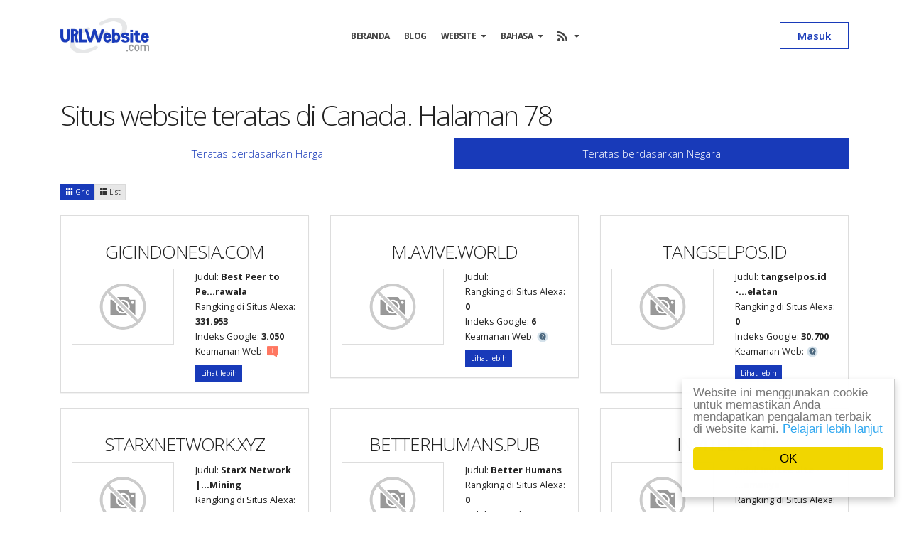

--- FILE ---
content_type: text/html; charset=UTF-8
request_url: http://urlwebsite.com/id/top/country/ca?page=78
body_size: 6950
content:
<!DOCTYPE html>
<html lang="id">

    <head><meta http-equiv="Content-Type" content="text/html; charset=utf-8">
        <!-- Basic -->
        
        <meta http-equiv="X-UA-Compatible" content="IE=edge">   

        <meta name="keywords" content="Situs website teratas di Canada. Halaman 78" />
<meta name="description" content="Situs website teratas di Canada. Halaman 78" />
<link hreflang="en" rel="alternate" href="http://urlwebsite.com/en/top/country/ca?page=78" />
<style type="text/css">
/*<![CDATA[*/

            .cc_logo { display: none !important; }
        
/*]]>*/
</style>
<script type="text/javascript" src="/js/jquery.min.js"></script>
<script type="text/javascript" src="/js/base.js?v=0.1"></script>
<script type="text/javascript">
/*<![CDATA[*/

			var _global = {
				baseUrl: 'http://urlwebsite.com',
				proxyImage: 0
			};
		

			window.cookieconsent_options = {
				learnMore: 'Pelajari\x20lebih\x20lanjut',
				dismiss: 'OK',
				message: 'Website\x20ini\x20menggunakan\x20cookie\x20untuk\x20memastikan\x20Anda\x20mendapatkan\x20pengalaman\x20terbaik\x20di\x20website\x20kami.',
				theme:'light\x2Dfloating',
				link: '\x2Fid\x2Fprivacy\x2Dpolicy',
				path: '\x2F\x3BSameSite\x3DLax',
				expiryDays: 365
			};
		
/*]]>*/
</script>
<title>Situs website teratas di Canada. Halaman 78 - UrlWebsite.com</title>   

        <meta name="author" content="rifqimulyawan.com">
        <meta name="dcterms.rightsHolder" content="rifqimulyawan.com">
        <meta name="keywords" content="UrlWebsite, URL Website, Cek Harga Website, Kalkulator Harga Site atau Situs Web Online, Jual Website Anda" />

        <!-- Favicon -->
        <link rel="shortcut icon" href="http://urlwebsite.com/images/favicon.png" type="image/x-icon" />
        <link rel="apple-touch-icon" href="http://urlwebsite.com/images/favicon.png">
        <link rel="apple-touch-icon" href="http://urlwebsite.com/images/touch-114.png">
        <link rel="apple-touch-icon" sizes="72x72" href="http://urlwebsite.com/images/touch-72.png">
        <link rel="apple-touch-icon" sizes="114x114" href="http://urlwebsite.com/images/touch-114.png">
        <link rel="apple-touch-icon" sizes="180x180" href="http://urlwebsite.com/images/icon/apple-touch-icon.png">
        <link rel="icon" type="image/png" sizes="32x32" href="http://urlwebsite.com/images/icon/favicon-32x32.png">
        <link rel="icon" type="image/png" sizes="16x16" href="http://urlwebsite.com/images/icon/favicon-16x16.png">
        <link rel="manifest" href="http://urlwebsite.com/images/icon/site.webmanifest">
        <meta name="msapplication-TileColor" content="#183ab9">
        <meta name="theme-color" content="#183ab9">

        <!-- Icon -->
        <meta property="og:image" content="http://urlwebsite.com/images/touch-114.png">
		<meta name="twitter:image" content="http://urlwebsite.com/images/touch-114.png">

        <!-- Mobile Metas -->
        <meta name="viewport" content="width=device-width, initial-scale=1, minimum-scale=1.0, shrink-to-fit=no">

        <!-- Web Fonts  -->
        <link href="https://fonts.googleapis.com/css?family=Open+Sans:300,400,600,700,800%7CShadows+Into+Light" rel="stylesheet" type="text/css">

        <!-- Vendor CSS -->
        <link rel="stylesheet" href="http://urlwebsite.com/vendor/bootstrap/css/bootstrap.min.css">
        <link rel="stylesheet" href="http://urlwebsite.com/vendor/fontawesome-free/css/all.min.css">
        <link rel="stylesheet" href="http://urlwebsite.com/vendor/animate/animate.min.css">
        <link rel="stylesheet" href="http://urlwebsite.com/vendor/simple-line-icons/css/simple-line-icons.min.css">
        <link rel="stylesheet" href="http://urlwebsite.com/vendor/owl.carousel/assets/owl.carousel.min.css">
        <link rel="stylesheet" href="http://urlwebsite.com/vendor/owl.carousel/assets/owl.theme.default.min.css">
        <link rel="stylesheet" href="http://urlwebsite.com/vendor/magnific-popup/magnific-popup.min.css">

        <!-- Theme CSS -->
        <link rel="stylesheet" href="http://urlwebsite.com/css/theme.css">
        <link rel="stylesheet" href="http://urlwebsite.com/css/theme-elements.css">
        <link rel="stylesheet" href="/css/yeti.bootstrap.min.css">

        <!-- Current Page CSS -->
        <link rel="stylesheet" href="http://urlwebsite.com/vendor/rs-plugin/css/settings.css">
        <link rel="stylesheet" href="http://urlwebsite.com/vendor/rs-plugin/css/layers.css">
        <link rel="stylesheet" href="http://urlwebsite.com/vendor/rs-plugin/css/navigation.css">
        
        <!-- Demo CSS -->
        <link rel="stylesheet" href="http://urlwebsite.com/css/demos/demo-seo.css">

        <!-- Skin CSS -->
        <link rel="stylesheet" href="http://urlwebsite.com/css/skins/skin-seo.css"> 

        <!-- Theme Custom CSS -->
        <link rel="stylesheet" href="http://urlwebsite.com/css/custom.css">

        <!-- Head Libs -->
        <script src="http://urlwebsite.com/vendor/modernizr/modernizr.min.js"></script>
        <script src="https://www.google.com/recaptcha/api.js" async defer></script>
        <script async src="https://pagead2.googlesyndication.com/pagead/js/adsbygoogle.js?client=ca-pub-6001974921009432" crossorigin="anonymous"></script>
        <meta name="google-adsense-account" content="ca-pub-6001974921009432">
        
        <!--Styling-->
        <style>
        .cc_container {
            border-radius: 0px !important;
            box-shadow: 0px 5px 10px rgba(0,0,0,0.2);
        }
        </style>

    </head>
    <body data-target="#header" data-spy="scroll" data-offset="100">

        <div class="body">
            <header id="header" class="header-transparent header-effect-shrink appear-animation" data-plugin-options="{'stickyEnabled': true, 'stickyEffect': 'shrink', 'stickyEnableOnBoxed': true, 'stickyEnableOnMobile': true, 'stickyChangeLogo': true, 'stickyStartAt': 30, 'stickyHeaderContainerHeight': 70}" data-appear-animation="fadeIn" data-appear-animation-delay="200">
                <div class="header-body border-top-0 header-body-bottom-border">
                    <div class="header-container container">
                        <div class="header-row">
                            <div class="header-column">
                                <div class="header-row">
                                    <div class="header-logo">
                                        <a href="/id">
                                            <img alt="Porto" width="125" data-sticky-width="120" src="http://urlwebsite.com/images/urlwebsite-logo.png">
                                        </a>
                                    </div>
                                </div>
                            </div>
                            <div class="header-column justify-content-end">
                                <div class="header-row">
                                    <div class="header-nav header-nav-links justify-content-start order-2 order-lg-1">
                                        <div class="header-nav-main header-nav-main-square header-nav-main-dropdown-no-borders header-nav-main-effect-2 header-nav-main-sub-effect-1">
                                            <nav class="collapse">
                                                <ul class="nav nav-pills" id="mainNav">
                                                    <li class="dropdown">
                                                        <a class="dropdown-item" href="/id">
                                                            Beranda                                                        </a>
                                                    </li>
                                                    
                                                    <li class="dropdown">
                                                        <a class="dropdown-item" href="https://urlwebsite.com/blog/">
                                                            Blog
                                                        </a>
                                                    </li>

                                                    <li class="dropdown">
                                                        <a class="dropdown-item dropdown-toggle" href="#">
                                                            Website &nbsp;<b class="caret"></b>
                                                        </a>
                                                        <ul class="dropdown-menu">
                                                            <li class="dropdown active">
                                                                <a class="dropdown-item" href="/id/top">
                                                                    Teratas                                                                </a>
                                                            </li>
                                                            <li class="dropdown " >
                                                                <a class="dropdown-item" href="/id/upcoming">
                                                                    Terbaru                                                                </a>
                                                            </li>
                                                            <li class="dropdown ">
                                                                <a class="dropdown-item" href="/id/website/sell">
                                                                    Jual Website                                                                </a>
                                                            </li>
                                                            <li class="dropdown ">
                                                                <a class="dropdown-item"  href="/id/buy">
                                                                    Beli Website                                                                </a>
                                                            </li>
                                                        </ul>
                                                    </li>

                                                    <li class="dropdown">
	<a href="#" class="dropdown-item dropdown-toggle">
		Bahasa &nbsp;<b class="caret"></b>
	</a>
	<ul class="dropdown-menu">
									<li class="dropdown">
				<a class="dropdown-item" href="http://urlwebsite.com/en/top/country/ca?page=78">English (en)</a>			</li>
				
			<li class="dropdown">
				<a href="/id/top/country/ca?page=78" class="dropdown-item" style="background-color: #f1d600;">
					Indonesia (id)				</a>
			</li>
	</ul>
</li>
                                                    <li class="dropdown">
                                                        <a class="dropdown-item dropdown-toggle" href="#">
                                                            <i class="fa fa-rss fa-lg"> &nbsp;</i><b class="caret"></b>
                                                        </a>
                                                        <ul class="dropdown-menu">
                                                            <li class="dropdown">
                                                                <a class="dropdown-item" href="/id/feed/rss.xml"
                                                                   target="_blank" type="application/rss+xml"
                                                                   rel="alternate"
                                                                   title="URLWebsite | RSS feed">
                                                                    RSS                                                                </a>
                                                            </li>
                                                            <li class="dropdown">
                                                                <a class="dropdown-item" href="/id/feed/atom.xml"
                                                                   target="_blank"
                                                                   type="application/atom+xml"
                                                                   rel="alternate"
                                                                   title="URLWebsite | Atom feed">
                                                                    Atom                                                                </a>
                                                            </li>
                                                        </ul>
                                                    </li>
                                                    
                                                    
                                                                                                    </ul>
                                            </nav>
                                        </div>

                                        <button class="btn header-btn-collapse-nav" data-toggle="collapse" data-target=".header-nav-main nav">
                                            <i class="fas fa-bars"></i>
                                        </button>
                                    </div>

                                                                            <a class="btn btn-primary btn-outline btn-rounded font-weight-semibold text-3 btn-px-5 btn-py-2 order-1 order-lg-2 d-md-block mr-lg-0" href="/id/user/sign-in">
                                            Masuk                                        </a>
                                    
                                </div>
                            </div>
                        </div>
                    </div>
                </div>
            </header>

            <div role="main" class="main" style="padding-top: 90px">
                
                <div class="container position-relative py-5">

                    
                    
                    <div class="row">
                        <div class="col-xs-12 col-sm-12" style="min-height: 500px;">
                            <h1>Situs website teratas di Canada. Halaman 78</h1>

<ul class="nav nav-pills nav-justified" style="display: contents;">
	<li>
		<a href="/id/top">
			Teratas berdasarkan Harga		</a>
	</li>
	<!--li>
		<a href="/id/website/page-ranklist">
			Teratas berdasarkan PageRank		</a>
	</li-->
	<li class="active">
		<a href="/id/top/country">
			Teratas berdasarkan Negara		</a>
	</li>
</ul>
<br/>
<div class="clearfix"></div>

<script type="text/javascript">
$(document).ready(function(){
    var urls = {
                7564:{"thumb":"http:\/\/free.pagepeeker.com\/v2\/thumbs.php?size=l&url=gicindonesia.com","size":"l","url":"gicindonesia.com"},
                17989:{"thumb":"http:\/\/free2.pagepeeker.com\/v2\/thumbs.php?size=l&url=m.avive.world","size":"l","url":"m.avive.world"},
                24327:{"thumb":"http:\/\/free3.pagepeeker.com\/v2\/thumbs.php?size=l&url=tangselpos.id","size":"l","url":"tangselpos.id"},
                38737:{"thumb":"http:\/\/free4.pagepeeker.com\/v2\/thumbs.php?size=l&url=starxnetwork.xyz","size":"l","url":"starxnetwork.xyz"},
                16806:{"thumb":"http:\/\/free.pagepeeker.com\/v2\/thumbs.php?size=l&url=betterhumans.pub","size":"l","url":"betterhumans.pub"},
                89:{"thumb":"http:\/\/free2.pagepeeker.com\/v2\/thumbs.php?size=l&url=invitee.site","size":"l","url":"invitee.site"},
                6059:{"thumb":"http:\/\/free3.pagepeeker.com\/v2\/thumbs.php?size=l&url=persija.id","size":"l","url":"persija.id"},
                28218:{"thumb":"http:\/\/free4.pagepeeker.com\/v2\/thumbs.php?size=l&url=bakrie.ac.id","size":"l","url":"bakrie.ac.id"},
                29880:{"thumb":"http:\/\/free.pagepeeker.com\/v2\/thumbs.php?size=l&url=akademicrypto.com","size":"l","url":"akademicrypto.com"},
                20642:{"thumb":"http:\/\/free2.pagepeeker.com\/v2\/thumbs.php?size=l&url=psa.re","size":"l","url":"psa.re"},
                16513:{"thumb":"http:\/\/free3.pagepeeker.com\/v2\/thumbs.php?size=l&url=porosbali.com","size":"l","url":"porosbali.com"},
                11576:{"thumb":"http:\/\/free4.pagepeeker.com\/v2\/thumbs.php?size=l&url=coredao.org","size":"l","url":"coredao.org"},
                14322:{"thumb":"http:\/\/free.pagepeeker.com\/v2\/thumbs.php?size=l&url=isekaiscan.com","size":"l","url":"isekaiscan.com"},
                35247:{"thumb":"http:\/\/free2.pagepeeker.com\/v2\/thumbs.php?size=l&url=suarapapua.com","size":"l","url":"suarapapua.com"},
                19617:{"thumb":"http:\/\/free3.pagepeeker.com\/v2\/thumbs.php?size=l&url=linggaupos.disway.id","size":"l","url":"linggaupos.disway.id"},
            };
    dynamicThumbnail(urls);

    $('#list').click(function(){
        $('.item').removeClass('col-sm-6 col-md-4').addClass('col-xs-12');
        $('.item').find('.image-container').removeClass('col-md-6 col-sm-7 col-xs-4').addClass('col-xs-2');
        $('.item').find('h3').removeClass("text-center").addClass("text-left");

        $(this).removeClass('btn-default').addClass('btn-primary');
        $('#grid').removeClass('btn-primary').addClass('btn-default');
    });
    $('#grid').click(function(){
        $('.item').removeClass('col-xs-12').addClass('col-sm-6 col-md-4');
        $('.item').find('.image-container').removeClass("col-xs-2").addClass('col-md-6 col-sm-7 col-xs-4');
        $('.item').find('h3').removeClass("text-left").addClass("text-center");

        $(this).removeClass('btn-default').addClass('btn-primary');
        $('#list').removeClass('btn-primary').addClass('btn-default');
    });
});
</script>

<div class="btn-group visible-sm visible-lg visible-md">
    <a href="#" id="grid" class="btn btn-primary btn-sm"><span class="glyphicon glyphicon-th"></span>&nbsp;Grid</a>
    <a href="#" id="list" class="btn btn-default btn-sm"><span class="glyphicon glyphicon-th-list"></span>&nbsp;List</a>
</div>
<div class="clearfix"></div>
<br/>

<div class="row">
    <div class="item col-sm-6 col-md-4">
        <div class="panel panel-default website-container" style="padding: 15px">
            <h3 class="container-header text-center">gicindonesia.com</h3>

            <div class="row">
                <div class="image-container col-md-6 col-sm-7 col-xs-4">
                    <a href="/id/cost/gicindonesia.com">
                        <img class="img-thumbnail website_ico" id="thumb_7564" src="http://urlwebsite.com/images/loader.gif" alt="gicindonesia.com" />
                    </a>
                </div>
                <div class="text-container col-md-6 col-sm-5 col-xs-8">
                    <small>Judul: <strong>Best Peer to Pe...rawala</strong></small>
                    <br/>
                    <small>Rangking di Situs Alexa: <strong>331.953</strong></small>
                    <br/>
                    <small>Indeks Google: <strong>3.050</strong></small>
                    <br/>
                    <small>Keamanan Web:</small>
                    <img src="http://urlwebsite.com/images/caution.png" alt="caution" width="16px" height="16px">
                    <br/>        
                    <a class="btn btn-primary btn-sm" style="margin-top: 10px" href="/id/cost/gicindonesia.com">
                        Lihat lebih                    </a>
                </div>
            </div>
        </div>
    </div>
    <div class="item col-sm-6 col-md-4">
        <div class="panel panel-default website-container" style="padding: 15px">
            <h3 class="container-header text-center">m.avive.world</h3>

            <div class="row">
                <div class="image-container col-md-6 col-sm-7 col-xs-4">
                    <a href="/id/cost/m.avive.world">
                        <img class="img-thumbnail website_ico" id="thumb_17989" src="http://urlwebsite.com/images/loader.gif" alt="m.avive.world" />
                    </a>
                </div>
                <div class="text-container col-md-6 col-sm-5 col-xs-8">
                    <small>Judul: <strong></strong></small>
                    <br/>
                    <small>Rangking di Situs Alexa: <strong>0</strong></small>
                    <br/>
                    <small>Indeks Google: <strong>6</strong></small>
                    <br/>
                    <small>Keamanan Web:</small>
                    <img src="http://urlwebsite.com/images/untested.png" alt="untested" width="16px" height="16px">
                    <br/>        
                    <a class="btn btn-primary btn-sm" style="margin-top: 10px" href="/id/cost/m.avive.world">
                        Lihat lebih                    </a>
                </div>
            </div>
        </div>
    </div>
    <div class="item col-sm-6 col-md-4">
        <div class="panel panel-default website-container" style="padding: 15px">
            <h3 class="container-header text-center">tangselpos.id</h3>

            <div class="row">
                <div class="image-container col-md-6 col-sm-7 col-xs-4">
                    <a href="/id/cost/tangselpos.id">
                        <img class="img-thumbnail website_ico" id="thumb_24327" src="http://urlwebsite.com/images/loader.gif" alt="tangselpos.id" />
                    </a>
                </div>
                <div class="text-container col-md-6 col-sm-5 col-xs-8">
                    <small>Judul: <strong>tangselpos.id -...elatan</strong></small>
                    <br/>
                    <small>Rangking di Situs Alexa: <strong>0</strong></small>
                    <br/>
                    <small>Indeks Google: <strong>30.700</strong></small>
                    <br/>
                    <small>Keamanan Web:</small>
                    <img src="http://urlwebsite.com/images/untested.png" alt="untested" width="16px" height="16px">
                    <br/>        
                    <a class="btn btn-primary btn-sm" style="margin-top: 10px" href="/id/cost/tangselpos.id">
                        Lihat lebih                    </a>
                </div>
            </div>
        </div>
    </div>
    <div class="item col-sm-6 col-md-4">
        <div class="panel panel-default website-container" style="padding: 15px">
            <h3 class="container-header text-center">starxnetwork.xyz</h3>

            <div class="row">
                <div class="image-container col-md-6 col-sm-7 col-xs-4">
                    <a href="/id/cost/starxnetwork.xyz">
                        <img class="img-thumbnail website_ico" id="thumb_38737" src="http://urlwebsite.com/images/loader.gif" alt="starxnetwork.xyz" />
                    </a>
                </div>
                <div class="text-container col-md-6 col-sm-5 col-xs-8">
                    <small>Judul: <strong>StarX Network |...Mining</strong></small>
                    <br/>
                    <small>Rangking di Situs Alexa: <strong>0</strong></small>
                    <br/>
                    <small>Indeks Google: <strong>0</strong></small>
                    <br/>
                    <small>Keamanan Web:</small>
                    <img src="http://urlwebsite.com/images/safe.png" alt="safe" width="16px" height="16px">
                    <br/>        
                    <a class="btn btn-primary btn-sm" style="margin-top: 10px" href="/id/cost/starxnetwork.xyz">
                        Lihat lebih                    </a>
                </div>
            </div>
        </div>
    </div>
    <div class="item col-sm-6 col-md-4">
        <div class="panel panel-default website-container" style="padding: 15px">
            <h3 class="container-header text-center">betterhumans.pub</h3>

            <div class="row">
                <div class="image-container col-md-6 col-sm-7 col-xs-4">
                    <a href="/id/cost/betterhumans.pub">
                        <img class="img-thumbnail website_ico" id="thumb_16806" src="http://urlwebsite.com/images/loader.gif" alt="betterhumans.pub" />
                    </a>
                </div>
                <div class="text-container col-md-6 col-sm-5 col-xs-8">
                    <small>Judul: <strong>Better Humans</strong></small>
                    <br/>
                    <small>Rangking di Situs Alexa: <strong>0</strong></small>
                    <br/>
                    <small>Indeks Google: <strong>9.630</strong></small>
                    <br/>
                    <small>Keamanan Web:</small>
                    <img src="http://urlwebsite.com/images/safe.png" alt="safe" width="16px" height="16px">
                    <br/>        
                    <a class="btn btn-primary btn-sm" style="margin-top: 10px" href="/id/cost/betterhumans.pub">
                        Lihat lebih                    </a>
                </div>
            </div>
        </div>
    </div>
    <div class="item col-sm-6 col-md-4">
        <div class="panel panel-default website-container" style="padding: 15px">
            <h3 class="container-header text-center">invitee.site</h3>

            <div class="row">
                <div class="image-container col-md-6 col-sm-7 col-xs-4">
                    <a href="/id/cost/invitee.site">
                        <img class="img-thumbnail website_ico" id="thumb_89" src="http://urlwebsite.com/images/loader.gif" alt="invitee.site" />
                    </a>
                </div>
                <div class="text-container col-md-6 col-sm-5 col-xs-8">
                    <small>Judul: <strong>Invitee Site - ...amanya</strong></small>
                    <br/>
                    <small>Rangking di Situs Alexa: <strong>2.593.415</strong></small>
                    <br/>
                    <small>Indeks Google: <strong>273</strong></small>
                    <br/>
                    <small>Keamanan Web:</small>
                    <img src="http://urlwebsite.com/images/untested.png" alt="untested" width="16px" height="16px">
                    <br/>        
                    <a class="btn btn-primary btn-sm" style="margin-top: 10px" href="/id/cost/invitee.site">
                        Lihat lebih                    </a>
                </div>
            </div>
        </div>
    </div>
    <div class="item col-sm-6 col-md-4">
        <div class="panel panel-default website-container" style="padding: 15px">
            <h3 class="container-header text-center">persija.id</h3>

            <div class="row">
                <div class="image-container col-md-6 col-sm-7 col-xs-4">
                    <a href="/id/cost/persija.id">
                        <img class="img-thumbnail website_ico" id="thumb_6059" src="http://urlwebsite.com/images/loader.gif" alt="persija.id" />
                    </a>
                </div>
                <div class="text-container col-md-6 col-sm-5 col-xs-8">
                    <small>Judul: <strong>Persija Official Portal</strong></small>
                    <br/>
                    <small>Rangking di Situs Alexa: <strong>1.095.194</strong></small>
                    <br/>
                    <small>Indeks Google: <strong>25.000</strong></small>
                    <br/>
                    <small>Keamanan Web:</small>
                    <img src="http://urlwebsite.com/images/caution.png" alt="caution" width="16px" height="16px">
                    <br/>        
                    <a class="btn btn-primary btn-sm" style="margin-top: 10px" href="/id/cost/persija.id">
                        Lihat lebih                    </a>
                </div>
            </div>
        </div>
    </div>
    <div class="item col-sm-6 col-md-4">
        <div class="panel panel-default website-container" style="padding: 15px">
            <h3 class="container-header text-center">bakrie.ac.id</h3>

            <div class="row">
                <div class="image-container col-md-6 col-sm-7 col-xs-4">
                    <a href="/id/cost/bakrie.ac.id">
                        <img class="img-thumbnail website_ico" id="thumb_28218" src="http://urlwebsite.com/images/loader.gif" alt="bakrie.ac.id" />
                    </a>
                </div>
                <div class="text-container col-md-6 col-sm-5 col-xs-8">
                    <small>Judul: <strong>Universitas Bak...Bakrie</strong></small>
                    <br/>
                    <small>Rangking di Situs Alexa: <strong>0</strong></small>
                    <br/>
                    <small>Indeks Google: <strong>44.300</strong></small>
                    <br/>
                    <small>Keamanan Web:</small>
                    <img src="http://urlwebsite.com/images/untested.png" alt="untested" width="16px" height="16px">
                    <br/>        
                    <a class="btn btn-primary btn-sm" style="margin-top: 10px" href="/id/cost/bakrie.ac.id">
                        Lihat lebih                    </a>
                </div>
            </div>
        </div>
    </div>
    <div class="item col-sm-6 col-md-4">
        <div class="panel panel-default website-container" style="padding: 15px">
            <h3 class="container-header text-center">akademicrypto.com</h3>

            <div class="row">
                <div class="image-container col-md-6 col-sm-7 col-xs-4">
                    <a href="/id/cost/akademicrypto.com">
                        <img class="img-thumbnail website_ico" id="thumb_29880" src="http://urlwebsite.com/images/loader.gif" alt="akademicrypto.com" />
                    </a>
                </div>
                <div class="text-container col-md-6 col-sm-5 col-xs-8">
                    <small>Judul: <strong>Just a moment...</strong></small>
                    <br/>
                    <small>Rangking di Situs Alexa: <strong>0</strong></small>
                    <br/>
                    <small>Indeks Google: <strong>0</strong></small>
                    <br/>
                    <small>Keamanan Web:</small>
                    <img src="http://urlwebsite.com/images/safe.png" alt="safe" width="16px" height="16px">
                    <br/>        
                    <a class="btn btn-primary btn-sm" style="margin-top: 10px" href="/id/cost/akademicrypto.com">
                        Lihat lebih                    </a>
                </div>
            </div>
        </div>
    </div>
    <div class="item col-sm-6 col-md-4">
        <div class="panel panel-default website-container" style="padding: 15px">
            <h3 class="container-header text-center">psa.re</h3>

            <div class="row">
                <div class="image-container col-md-6 col-sm-7 col-xs-4">
                    <a href="/id/cost/psa.re">
                        <img class="img-thumbnail website_ico" id="thumb_20642" src="http://urlwebsite.com/images/loader.gif" alt="psa.re" />
                    </a>
                </div>
                <div class="text-container col-md-6 col-sm-5 col-xs-8">
                    <small>Judul: <strong>Just a moment...</strong></small>
                    <br/>
                    <small>Rangking di Situs Alexa: <strong>0</strong></small>
                    <br/>
                    <small>Indeks Google: <strong>4.570</strong></small>
                    <br/>
                    <small>Keamanan Web:</small>
                    <img src="http://urlwebsite.com/images/untested.png" alt="untested" width="16px" height="16px">
                    <br/>        
                    <a class="btn btn-primary btn-sm" style="margin-top: 10px" href="/id/cost/psa.re">
                        Lihat lebih                    </a>
                </div>
            </div>
        </div>
    </div>
    <div class="item col-sm-6 col-md-4">
        <div class="panel panel-default website-container" style="padding: 15px">
            <h3 class="container-header text-center">porosbali.com</h3>

            <div class="row">
                <div class="image-container col-md-6 col-sm-7 col-xs-4">
                    <a href="/id/cost/porosbali.com">
                        <img class="img-thumbnail website_ico" id="thumb_16513" src="http://urlwebsite.com/images/loader.gif" alt="porosbali.com" />
                    </a>
                </div>
                <div class="text-container col-md-6 col-sm-5 col-xs-8">
                    <small>Judul: <strong>Fokus pada Fakt...li.com</strong></small>
                    <br/>
                    <small>Rangking di Situs Alexa: <strong>0</strong></small>
                    <br/>
                    <small>Indeks Google: <strong>21.700</strong></small>
                    <br/>
                    <small>Keamanan Web:</small>
                    <img src="http://urlwebsite.com/images/caution.png" alt="caution" width="16px" height="16px">
                    <br/>        
                    <a class="btn btn-primary btn-sm" style="margin-top: 10px" href="/id/cost/porosbali.com">
                        Lihat lebih                    </a>
                </div>
            </div>
        </div>
    </div>
    <div class="item col-sm-6 col-md-4">
        <div class="panel panel-default website-container" style="padding: 15px">
            <h3 class="container-header text-center">coredao.org</h3>

            <div class="row">
                <div class="image-container col-md-6 col-sm-7 col-xs-4">
                    <a href="/id/cost/coredao.org">
                        <img class="img-thumbnail website_ico" id="thumb_11576" src="http://urlwebsite.com/images/loader.gif" alt="coredao.org" />
                    </a>
                </div>
                <div class="text-container col-md-6 col-sm-5 col-xs-8">
                    <small>Judul: <strong></strong></small>
                    <br/>
                    <small>Rangking di Situs Alexa: <strong>0</strong></small>
                    <br/>
                    <small>Indeks Google: <strong>33.900</strong></small>
                    <br/>
                    <small>Keamanan Web:</small>
                    <img src="http://urlwebsite.com/images/safe.png" alt="safe" width="16px" height="16px">
                    <br/>        
                    <a class="btn btn-primary btn-sm" style="margin-top: 10px" href="/id/cost/coredao.org">
                        Lihat lebih                    </a>
                </div>
            </div>
        </div>
    </div>
    <div class="item col-sm-6 col-md-4">
        <div class="panel panel-default website-container" style="padding: 15px">
            <h3 class="container-header text-center">isekaiscan.com</h3>

            <div class="row">
                <div class="image-container col-md-6 col-sm-7 col-xs-4">
                    <a href="/id/cost/isekaiscan.com">
                        <img class="img-thumbnail website_ico" id="thumb_14322" src="http://urlwebsite.com/images/loader.gif" alt="isekaiscan.com" />
                    </a>
                </div>
                <div class="text-container col-md-6 col-sm-5 col-xs-8">
                    <small>Judul: <strong>Just a moment...</strong></small>
                    <br/>
                    <small>Rangking di Situs Alexa: <strong>0</strong></small>
                    <br/>
                    <small>Indeks Google: <strong>80.500</strong></small>
                    <br/>
                    <small>Keamanan Web:</small>
                    <img src="http://urlwebsite.com/images/untested.png" alt="untested" width="16px" height="16px">
                    <br/>        
                    <a class="btn btn-primary btn-sm" style="margin-top: 10px" href="/id/cost/isekaiscan.com">
                        Lihat lebih                    </a>
                </div>
            </div>
        </div>
    </div>
    <div class="item col-sm-6 col-md-4">
        <div class="panel panel-default website-container" style="padding: 15px">
            <h3 class="container-header text-center">suarapapua.com</h3>

            <div class="row">
                <div class="image-container col-md-6 col-sm-7 col-xs-4">
                    <a href="/id/cost/suarapapua.com">
                        <img class="img-thumbnail website_ico" id="thumb_35247" src="http://urlwebsite.com/images/loader.gif" alt="suarapapua.com" />
                    </a>
                </div>
                <div class="text-container col-md-6 col-sm-5 col-xs-8">
                    <small>Judul: <strong>Situs Berita da... Papua</strong></small>
                    <br/>
                    <small>Rangking di Situs Alexa: <strong>0</strong></small>
                    <br/>
                    <small>Indeks Google: <strong>18.400</strong></small>
                    <br/>
                    <small>Keamanan Web:</small>
                    <img src="http://urlwebsite.com/images/caution.png" alt="caution" width="16px" height="16px">
                    <br/>        
                    <a class="btn btn-primary btn-sm" style="margin-top: 10px" href="/id/cost/suarapapua.com">
                        Lihat lebih                    </a>
                </div>
            </div>
        </div>
    </div>
    <div class="item col-sm-6 col-md-4">
        <div class="panel panel-default website-container" style="padding: 15px">
            <h3 class="container-header text-center">linggaupos.disway.id</h3>

            <div class="row">
                <div class="image-container col-md-6 col-sm-7 col-xs-4">
                    <a href="/id/cost/linggaupos.disway.id">
                        <img class="img-thumbnail website_ico" id="thumb_19617" src="http://urlwebsite.com/images/loader.gif" alt="linggaupos.disway.id" />
                    </a>
                </div>
                <div class="text-container col-md-6 col-sm-5 col-xs-8">
                    <small>Judul: <strong>Selalu Ada yang Baru</strong></small>
                    <br/>
                    <small>Rangking di Situs Alexa: <strong>0</strong></small>
                    <br/>
                    <small>Indeks Google: <strong>78.900</strong></small>
                    <br/>
                    <small>Keamanan Web:</small>
                    <img src="http://urlwebsite.com/images/safe.png" alt="safe" width="16px" height="16px">
                    <br/>        
                    <a class="btn btn-primary btn-sm" style="margin-top: 10px" href="/id/cost/linggaupos.disway.id">
                        Lihat lebih                    </a>
                </div>
            </div>
        </div>
    </div>
</div>

<div class="pull-right">
<ul class="pagination" id="yw0"><li class="first"><a href="/id/top/country/ca">&lt;&lt; Pertama</a></li>
<li class="previous"><a href="/id/top/country/ca?page=77">&lt; Sebelumnya</a></li>
<li class="page"><a href="/id/top/country/ca?page=73">73</a></li>
<li class="page"><a href="/id/top/country/ca?page=74">74</a></li>
<li class="page"><a href="/id/top/country/ca?page=75">75</a></li>
<li class="page"><a href="/id/top/country/ca?page=76">76</a></li>
<li class="page"><a href="/id/top/country/ca?page=77">77</a></li>
<li class="page active"><a href="/id/top/country/ca?page=78">78</a></li>
<li class="page"><a href="/id/top/country/ca?page=79">79</a></li>
<li class="page"><a href="/id/top/country/ca?page=80">80</a></li>
<li class="page"><a href="/id/top/country/ca?page=81">81</a></li>
<li class="page"><a href="/id/top/country/ca?page=82">82</a></li>
<li class="next"><a href="/id/top/country/ca?page=79">Berikut &gt;</a></li>
<li class="last"><a href="/id/top/country/ca?page=551">Terakhir &gt;&gt;</a></li></ul></div>
<div class="clearfix"></div>                        </div>
                    </div>

                                        
                </div>

                <section class="section bg-primary border-0 m-0">
                    <div class="container">
                        <div class="row align-items-center justify-content-between">
                            <div class="col-lg-12 col-xl-3 mb-3 mb-xl-0">
                                <h2 class="font-weight-semibold text-color-light text-5 text-lg-6 text-xl-5 line-height-2 mb-0">
                                    Hitung dan Analisa Website Anda Dengan Mudah                                </h2>
                            </div>
                            <div class="col-auto mb-3 mb-lg-0">
                                <div class="feature-box feature-box-style-2 align-items-center">
                                    <div class="feature-box-icon">
                                        <i class="fab fa-whatsapp text-color-light text-9 mr-3 p-relative text-color-dark"></i>
                                    </div>
                                    <div class="feature-box-info pl-1">
                                        <label class="d-block text-color-light line-height-2 opacity-8 mb-1">Kirim Pesan ke Kami</label>
                                        <strong class="font-weight-normal text-4"><a href="tel:8001234567" class="text-color-light">(+62) 877-7308-8986</a></strong>
                                    </div>
                                </div>
                            </div>
                            <div class="col-auto mb-4 mb-lg-0">
                                <div class="feature-box feature-box-style-2 align-items-center">
                                    <div class="feature-box-icon">
                                        <i class="far fa-envelope text-color-light text-9 mr-3 p-relative text-color-dark"></i>
                                    </div>
                                    <div class="feature-box-info pl-1">
                                        <label class="d-block text-color-light line-height-2 opacity-8 mb-1">atau E-Mail Kami di</label>
                                        <strong class="font-weight-normal text-4"><a href="/cdn-cgi/l/email-protection#ea828f868685aa9f98869d8f8899839e8fc4898587" class="text-color-light"><span class="__cf_email__" data-cfemail="533b363f3f3c1326213f243631203a27367d303c3e">[email&#160;protected]</span></a></strong>
                                    </div>
                                </div>
                            </div>
                            <div class="col-auto">
                                <a href="/id/contact" class="btn btn-light btn-rounded popup-with-form text-color-primary font-weight-semibold text-4 btn-px-5 py-3">
                                    Kontak Kami                                </a>
                            </div>
                        </div>
                    </div>
                </section>

            </div> 

            <footer id="footer" class="mt-0">
                <div class="footer-copyright footer-copyright-style-2 p">
                    <div class="container py-0">
                        <div class="inline-menu mt-4 mb-0 text-center" style="font-size: 14px !Important;">
                            <p>
                                <small><a href="https://urlwebsite.com/blog/disclaimer/" target="_blank">Disclaimer</a></small><span style="color: #555;"> | </span>
                                <small><a href="https://urlwebsite.com/blog/kebijakan-privasi/" target="_blank">Privacy Policy</a></small><span style="color: #555;"> | </span>
                                <small><a href="https://urlwebsite.com/blog/terms-and-conditions/" target="_blank">Terms and Conditions</a></small>
                            </p>
                        </div>
                    </div>
                    <div class="container py-2">
                        <div class="row py-2">
                            <div class="col-12">
                                <center>
                                    <p>© <script data-cfasync="false" src="/cdn-cgi/scripts/5c5dd728/cloudflare-static/email-decode.min.js"></script><script>document.write(new Date().getFullYear());</script> URLWebsite.com | All Rights Reserved.</p>
                                </center>
                                <!--<ul>-->
                                <!--    <ul class="footer-social-icons social-icons social-icons-clean social-icons-icon-light ml-3 pull-right">-->
                                <!--    <li class="social-icons-facebook"><a href="https://www.facebook.com/" target="_blank" title="Facebook"><i class="fab fa-facebook-f"></i></a></li>-->
                                <!--    <li class="social-icons-twitter"><a href="https://www.twitter.com/" target="_blank" title="Twitter"><i class="fab fa-twitter"></i></a></li>-->
                                <!--    <li class="social-icons-linkedin"><a href="https://www.linkedin.com/" target="_blank" title="Linkedin"><i class="fab fa-linkedin-in"></i></a></li>-->
                                <!--</ul>-->
                            </div>
                        </div>
                    </div>
                </div>
            </footer>

        </div>

        <script type="application/ld+json">
        {
          "@context": "https://schema.org",
          "@type": "Organization",
          "name": "Cek Harga Website",
          "alternateName": "UrlWebsite",
          "url": "https://urlwebsite.com",
          "logo": "https://urlwebsite.com/images/favicon.png"
        }
        </script>

        <!-- Vendor -->
        <script src="http://urlwebsite.com/vendor/jquery/jquery.min.js"></script>
        <script src="http://urlwebsite.com/vendor/jquery.appear/jquery.appear.min.js"></script>
        <script src="http://urlwebsite.com/vendor/jquery.easing/jquery.easing.min.js"></script>
        <script src="http://urlwebsite.com/vendor/jquery.cookie/jquery.cookie.min.js"></script>
        <script src="http://urlwebsite.com/vendor/popper/umd/popper.min.js"></script>
        <script src="http://urlwebsite.com/vendor/bootstrap/js/bootstrap.min.js"></script>
        <script src="http://urlwebsite.com/vendor/common/common.min.js"></script>
        <script src="http://urlwebsite.com/vendor/jquery.validation/jquery.validate.min.js"></script>
        <script src="http://urlwebsite.com/vendor/jquery.easy-pie-chart/jquery.easypiechart.min.js"></script>
        <script src="http://urlwebsite.com/vendor/jquery.gmap/jquery.gmap.min.js"></script>
        <script src="http://urlwebsite.com/vendor/jquery.lazyload/jquery.lazyload.min.js"></script>
        <script src="http://urlwebsite.com/vendor/owl.carousel/owl.carousel.min.js"></script>
        <script src="http://urlwebsite.com/vendor/magnific-popup/jquery.magnific-popup.min.js"></script>
        <script src="http://urlwebsite.com/vendor/vide/jquery.vide.min.js"></script>
        <script src="http://urlwebsite.com/vendor/vivus/vivus.min.js"></script>
        
        <!-- Theme Base, Components and Settings -->
        <script src="http://urlwebsite.com/js/theme.js"></script>
        
        <!-- Current Page Vendor and Views -->
        <script src="http://urlwebsite.com/vendor/rs-plugin/js/jquery.themepunch.tools.min.js"></script>
        <script src="http://urlwebsite.com/vendor/rs-plugin/js/jquery.themepunch.revolution.min.js"></script>
        
        <!-- Theme Custom -->
        <script src="http://urlwebsite.com/js/custom.js"></script>
        
        <!-- Theme Initialization Files -->
        <script src="http://urlwebsite.com/js/theme.init.js"></script>
        
                
    <script type="text/javascript" src="http://urlwebsite.com/js/cookieconsent.latest.min.js"></script>
<script defer src="https://static.cloudflareinsights.com/beacon.min.js/vcd15cbe7772f49c399c6a5babf22c1241717689176015" integrity="sha512-ZpsOmlRQV6y907TI0dKBHq9Md29nnaEIPlkf84rnaERnq6zvWvPUqr2ft8M1aS28oN72PdrCzSjY4U6VaAw1EQ==" data-cf-beacon='{"version":"2024.11.0","token":"7e19d09ba801452da5e294b375c13c3f","r":1,"server_timing":{"name":{"cfCacheStatus":true,"cfEdge":true,"cfExtPri":true,"cfL4":true,"cfOrigin":true,"cfSpeedBrain":true},"location_startswith":null}}' crossorigin="anonymous"></script>
</body>
</html>

--- FILE ---
content_type: text/html; charset=utf-8
request_url: https://www.google.com/recaptcha/api2/aframe
body_size: -87
content:
<!DOCTYPE HTML><html><head><meta http-equiv="content-type" content="text/html; charset=UTF-8"></head><body><script nonce="-Yadm4zt5zAfSldc0uVB9A">/** Anti-fraud and anti-abuse applications only. See google.com/recaptcha */ try{var clients={'sodar':'https://pagead2.googlesyndication.com/pagead/sodar?'};window.addEventListener("message",function(a){try{if(a.source===window.parent){var b=JSON.parse(a.data);var c=clients[b['id']];if(c){var d=document.createElement('img');d.src=c+b['params']+'&rc='+(localStorage.getItem("rc::a")?sessionStorage.getItem("rc::b"):"");window.document.body.appendChild(d);sessionStorage.setItem("rc::e",parseInt(sessionStorage.getItem("rc::e")||0)+1);localStorage.setItem("rc::h",'1769238245018');}}}catch(b){}});window.parent.postMessage("_grecaptcha_ready", "*");}catch(b){}</script></body></html>